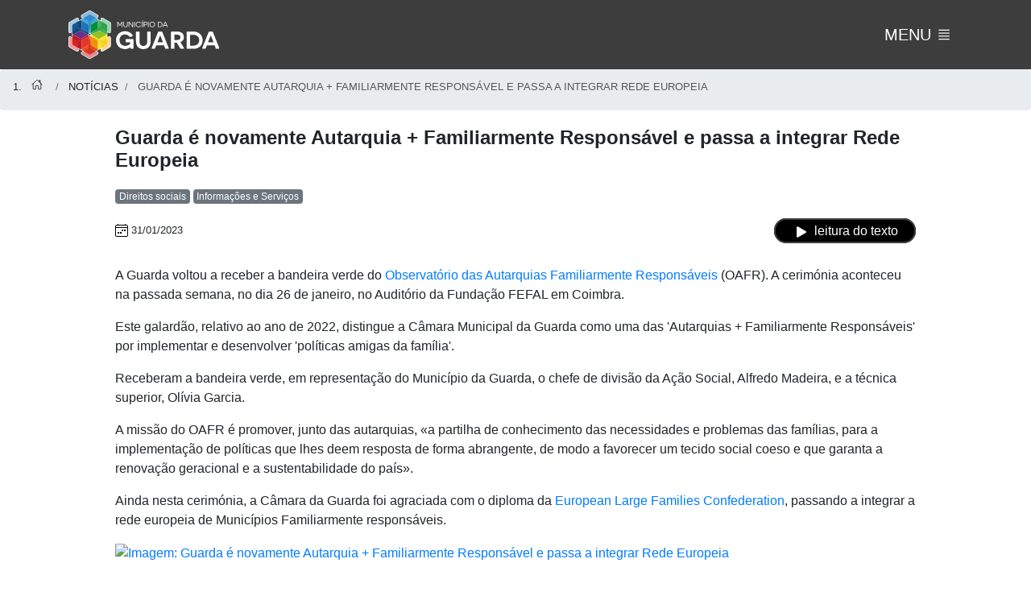

--- FILE ---
content_type: text/html; charset=utf-8
request_url: https://www.mun-guarda.pt/noticias/1658-guarda-e-novamente-autarquia-s
body_size: 31768
content:

<!DOCTYPE HTML>
<html dir="ltr" lang="pt-PT" xmlns="http://www.w3.org/1999/xhtml">
	<head>
        <meta name="google-site-verification" content="bQN4nO1sIG6ae_s80YP3SGs31e2HEeFffnADUyBdqMc" />
        <meta charset="utf-8">
        <meta http-equiv="X-UA-Compatible" content="IE=edge">
        <meta name="viewport" content="width=device-width, initial-scale=1">
        <link rel="shortcut icon" type="image/png" href="/images/favicon.png"/>
        <meta name="author" content="www.mun-guarda.pt - HMMC" />
        <link rel="stylesheet" href="/addons/bootstrap-4.4.1/css/bootstrap.min.css" >
        <link rel="stylesheet" href="/addons/fontawesome-5.12.1/css/all.css">
        <link rel="stylesheet" href="/css/style.css?20230417002">
        <link href="/css/themify-icons.css" rel="stylesheet" />
        <link rel="stylesheet" href="/css/agenda-noticias.css?20230417002">
		
        <title>Guarda é novamente Autarquia + Familiarmente Responsável e passa a integrar Rede Europeia</title>
        <meta name="description" content="Guarda é novamente Autarquia + Familiarmente Responsável e passa a integrar Rede Europeia" />
        <meta name="keywords" content="Guarda, Notícias" />
        <link rel="canonical" href="https://www.mun-guarda.pt/noticias/1658-guarda-e-novamente-autarquia-s" />
        <meta property="og:title" content="Guarda é novamente Autarquia + Familiarmente Responsável e passa a integrar Rede Europeia" />
        <meta property="og:image" content="https://www.mun-guarda.pt/conteudos/PublishingImages/Noticias/BandeiraVerde2022.jpg?RenditionID=9"/>
        <meta property="og:url" content="https://www.mun-guarda.pt/noticias/1658-guarda-e-novamente-autarquia-s"/>
        <meta property="og:site_name" content="Município da Guarda"/>
        <meta property="og:description" content="" />
        <meta property="article:published_time" content="2023-01-31T10:41:01Z" />
        <meta property="article:modified_time" content="2023-02-09T12:06:27Z" />
        <meta property="og:updated_time" content="2023-02-09T12:06:27Z" />
        <meta property="og:type" content="article" />
        <link rel="stylesheet" href="/addons/fancyBox-3.5.7/jquery.fancybox.min.css">
        <style>
            .info-tecnica { margin-bottom: 20px }
        </style>

    </head>

    <body id="toppage">
        <a class="skip-link screen-reader-text" href="#cabecalho" >Skip to the content</a>
        <h1 class="screen-reader-text" id="cabecalho">Município da Guarda</h1>
        <div class="topbar">
            <h1 class="screen-reader-text">Município da Guarda</h1>
<nav class="navbar">
    <h2 class="screen-reader-text">Menu</h2>
    <div class="container">
        <div id="navbar-content">
            <a class="navbar-brand" title="Município da Guarda" href="/"><img src="/images/Logo_MG_Cor_Marco.svg" alt="Município da Guarda" class="img-fluid"></a>
            <div id="search-lang" class="d-print-none">
                <button class="navbar-toggler collapsed no-box-sizing" type="button" data-target="#mainnavigation">
                    <span class="d-xs-none">MENU</span>
                    <span id="nav-button" style="margin-top: -4px"><ion-icon name="reorder-four-outline"></ion-icon></span>
                </button>
            </div>
        </div>
    </div>
    <div class="container container-big">
        <div id="mainnavigation" class="collapse navbar-collapse">
            <ul class="navbar-main row center-w-content">
                <li class="dropdown">
                    <span class="links-title" data-target="#">MUNICÍPIO</span>
                    <ul>
                        <li class="links-item" data-title="Câmara Municipal" data-target="/municipio/camara-municipal"><span>Câmara Municipal</span></li>
                        <li class="links-item" data-title="Assembleia Municipal" data-target="/municipio/assembleia-municipal"><span>Assembleia Municipal</span></li>
                        <li class="links-item" data-title="Concelho" data-target="/municipio/concelho"><span>Concelho</span></li>
                        <li class="links-item" data-title="Freguesias" data-target="/municipio/freguesias"><span>Freguesias</span></li>
                        <li class="links-item" data-title="Áreas de Governação" data-target="/municipio/governacao/acao-social"><span>Áreas de Governação</span></li>
                        <li class="links-item" data-title="Organização Municipal" data-target="/municipio/organizacao"><span>Organização Municipal</span></li>
                        <li class="links-item" data-title="Contactos" data-target="/municipio/contactos"><span>Contactos</span></li>
                        <li class="links-item" data-title="Identidade Gráfica" data-target="/municipio/camara-municipal/identidade"><span>Identidade Gráfica</span></li>
                        <li class="links-item" data-title="Documentos" data-target="/documentos"><span>Publicações e Notificações</span></li>
                        <li class="links-item" data-title="Canal de denúncias" data-target="/municipio/governacao/transparencia"><span>Canal de denúncias</span></li>
                    </ul>
                    <!-- mobile -->
                    <ion-icon name="add-circle-outline" class="btn-plus-minus-anime collapsed d-none" data-toggle="collapse-next"></ion-icon>
                    <ul class="collapse">
                        <li class="links-item item-mobile" data-title="Câmara Municipal" data-target="/municipio/camara-municipal"><span>Câmara Municipal</span></li>
                        <li class="links-item item-mobile" data-title="Assembleia Municipal" data-target="/municipio/assembleia-municipal"><span>Assembleia Municipal</span></li>
                        <li class="links-item item-mobile" data-title="Concelho" data-target="/municipio/concelho"><span>Concelho</span></li>
                        <li class="links-item item-mobile" data-title="Freguesias" data-target="/municipio/freguesias"><span>Freguesias</span></li>
                        <li class="links-item item-mobile" data-title="Áreas de Governação" data-target="/municipio/governacao/acao-social"><span>Áreas de Governação</span></li>
                        <li class="links-item item-mobile" data-title="Organização Municipal" data-target="/municipio/organizacao"><span>Organização Municipal</span></li>
                        <li class="links-item item-mobile" data-title="Contactos" data-target="/municipio/contactos"><span>Contactos</span></li>
                        <li class="links-item item-mobile" data-title="Identidade Gráfica" data-target="/municipio/camara-municipal/identidade"><span>Identidade Gráfica</span></li>
                        <li class="links-item item-mobile" data-title="Documentos" data-target="/documentos"><span>Publicações e Notificações</span></li>
                        <li class="links-item item-mobile" data-title="Canal de denúncias" data-target="/municipio/governacao/transparencia"><span>Canal de denúncias</span></li>
                    </ul>
                </li>
                <li class="dropdown">
                    <span class="links-title" data-target="">ATUALIDADE</span>
                    <ul>
                        <li class="links-item" data-title="Notícias" data-target="/noticia"><span>Notícias</span></li>
                        <li class="links-item" data-title="Agenda" data-target="/agenda"><span>Agenda</span></li>
                        <li class="links-item" data-title="GuardaTV" data-target="/multimedia"><span>GuardaTV</span></li>
                        <li class="links-item" data-title="Agenda Cultural" data-target="/documentos/agenda-cultural"><span>Agenda Cultural</span></li>
                    </ul>
                    <!-- mobile -->
                    <ion-icon name="add-circle-outline" class="btn-plus-minus-anime collapsed d-none" data-toggle="collapse-next"></ion-icon>
                    <ul class="collapse">
                        <li class="links-item item-mobile" data-title="Notícias" data-target="/noticia"><span>Notícias</span></li>
                        <li class="links-item item-mobile" data-title="Agenda" data-target="/agenda"><span>Agenda</span></li>
                        <li class="links-item item-mobile" data-title="GuardaTV" data-target="/multimedia"><span>GuardaTV</span></li>
                        <li class="links-item item-mobile" data-title="Agenda Cultural" data-target="/documentos/agenda-cultural"><span>Agenda Cultural</span></li>
                    </ul>
                </li>
                <li class="dropdown">
                    <span class="links-title" data-target="/destaque">ÁREAS GOVERNAÇÃO</span>
                    <ul>
                        <li class="links-item" data-title="Ação social" data-target="/municipio/governacao/acao-social"><span>Ação social</span></li>
                        <li class="links-item" data-title="Ambiente" data-target="/municipio/governacao/ambiente"><span>Ambiente</span></li>
                        <li class="links-item" data-title="Cultura" data-target="/municipio/governacao/cultura"><span>Cultura</span></li>
                        <li class="links-item" data-title="Desporto" data-target="/municipio/governacao/desporto"><span>Desporto</span></li>
                        <li class="links-item" data-title="Educação" data-target="/municipio/governacao/educacao"><span>Educação</span></li>
                        <li class="links-item" data-title="Juventude" data-target="/municipio/governacao/juventude"><span>Juventude</span></li>
                        <li class="links-item" data-title="Turismo" data-target="/municipio/governacao/turismo"><span>Turismo</span></li>
                        <li class="links-item" data-title="Segurança" data-target="/municipio/governacao/seguranca"><span>Segurança</span></li>
                        <li class="links-item" data-title="Urbanismo" data-target="/municipio/governacao/urbanismo"><span>Urbanismo</span></li>
                        <li class="links-item" data-title="Transportes Urbanos" data-target="/municipio/governacao/tug"><span>Transportes Urbanos</span></li>
                        <li class="links-item" data-title="Serviço de Águas e Saneamento" data-target="/municipio/governacao/ambiente/smas"><span>Serviço de Águas e Saneamento</span></li>
                    </ul>
                    <!-- mobile -->
                    <ion-icon name="add-circle-outline" class="btn-plus-minus-anime collapsed d-none" data-toggle="collapse-next"></ion-icon>
                    <ul class="collapse">
                        <li class="links-item item-mobile" data-title="Ação social" data-target="/municipio/governacao/acao-social"><span>Ação social</span></li>
                        <li class="links-item item-mobile" data-title="Ambiente" data-target="/municipio/governacao/ambiente"><span>Ambiente</span></li>
                        <li class="links-item item-mobile" data-title="Cultura" data-target="/municipio/governacao/cultura"><span>Cultura</span></li>
                        <li class="links-item item-mobile" data-title="Desporto" data-target="/municipio/governacao/desporto"><span>Desporto</span></li>
                        <li class="links-item item-mobile" data-title="Educação" data-target="/municipio/governacao/educacao"><span>Educação</span></li>
                        <li class="links-item item-mobile" data-title="Juventude" data-target="/municipio/governacao/juventude"><span>Juventude</span></li>
                        <li class="links-item item-mobile" data-title="Turismo" data-target="/municipio/governacao/turismo"><span>Turismo</span></li>
                        <li class="links-item item-mobile" data-title="Segurança" data-target="/municipio/governacao/seguranca"><span>Segurança</span></li>
                        <li class="links-item item-mobile" data-title="Transportes Urbanos" data-target="/municipio/governacao/tug"><span>Transportes Urbanos</span></li>
                        <li class="links-item item-mobile" data-title="Serviço de Águas e Saneamento" data-target="/municipio/governacao/ambiente/smas"><span>Serviço de Águas e Saneamento</span></li>
                    </ul>
                </li>
                <li class="dropdown">
                    <span class="links-title" data-target="/destaque">DESTAQUES</span>
                    <ul>
                        <li class="links-item" data-title="SO" data-target="https://so.mun-guarda.pt"><span>Serviços Online</span></li>
                        <li class="links-item" data-title="Investir" data-target="/investir/"><span>Investir</span></li>
                        <li class="links-item" data-title="COVID-19" data-target="https://covid19.mun-guarda.pt"><span>COVID-19</span></li>
                    </ul>
                    <!-- mobile -->
                    <ion-icon name="add-circle-outline" class="btn-plus-minus-anime collapsed d-none" data-toggle="collapse-next"></ion-icon>
                    <ul class="collapse">
                        <li class="links-item item-mobile" data-title="SO" data-target="https://so.mun-guarda.pt"><span>Serviços Online</span></li>
                        <li class="links-item item-mobile" data-title="Investir" data-target="/investir/"><span>Investir</span></li>
                        <li class="links-item item-mobile" data-title="COVID-19" data-target="https://covid19.mun-guarda.pt"><span>COVID-19</span></li>
                    </ul>
                </li>
            </ul>
        </div>
    </div>
</nav>
        </div>
        
            <header>
                
            </header>
                <nav aria-label="breadcrumb">
                    <ol class="breadcrumb">
                        <li class="breadcrumb-item" data-target="/" > <ion-icon name="home-outline"></ion-icon> </li>
        
                        <li class="breadcrumb-item" data-target="/noticias"> Notícias </li>
        
                        <li class="breadcrumb-item active" aria-current="page"> Guarda é novamente Autarquia + Familiarmente Responsável e passa a integrar Rede Europeia </li>
                    </ol>
                </nav>
        
    
    <div class="container" style="max-width: 1024px; margin-top: 20px">
        <h2 class="text-reader">Guarda é novamente Autarquia + Familiarmente Responsável e passa a integrar Rede Europeia</h2>
        <div class="row justify-content-between info-tecnica">
            <div class="col-12">
            
                <span class="badge badge-secondary">Direitos sociais</span>
            
                <span class="badge badge-secondary">Informações e Serviços</span>
            
            </div>
            <div class="col-md-4 data">
                <span class="icon icon-calendar align-middle"></span> 
                <span class="align-middle">31/01/2023</span>
            </div>
            <div class="col-md-auto align-self-end">
                <span class="badge-menu active ouvir" style="display: inline" data-status="play"><span class="icon icon-play icon-white icon-large align-middle"></span> leitura do texto</span>
                
            </div>
        </div>
        <div dir="auto"><div data-ad-comet-preview="message" data-ad-preview="message"><span dir="auto"><div dir="auto">A Guarda voltou a receber a bandeira verde do <a href="https://www.observatorioafr.org/">Observatório das Autarquias Familiarmente Responsáveis</a> (<span dir="auto">OAFR). A cerimónia aconteceu na passada semana, no dia 26 de janeiro, no Auditório da Fundação FEFAL em Coimbra. </span></p><p><span class="text-reader">Este galardão, relativo ao ano de 2022, distingue a Câmara Municipal da Guarda como uma das 'Autarquias + Familiarmente Responsáveis' por implementar e desenvolver <a tabindex="-1"></a>'políticas amigas da família'. </span></p><p><span class="text-reader">Receberam a bandeira verde, em representação do Município da Guarda, o chefe de divisão da Ação Social, Alfredo Madeira, e a técnica superior, Olívia Garcia. </span></p><p><span class="text-reader">A missão do OAFR é promover, junto das autarquias, «a partilha de conhecimento das necessidades e problemas das famílias, para a implementação de políticas que lhes deem resposta de forma abrangente, de modo a favorecer um tecido social coeso e que garanta a renovação geracional e a sustentabilidade do país». </span></p><p><span class="text-reader">Ainda nesta cerimónia, a Câmara da Guarda foi agraciada com o diploma da <a href="https://www.elfac.org/">European Large Families Confederation</a>, passando a integrar a rede europeia de Municípios Familiarmente responsáveis.
        
            <p>
                <a id="NewsImage" href="https://cdn.mun-guarda.pt/compress/www.mun-guarda.pt/conteudos/PublishingImages/Noticias/BandeiraVerde2022.jpg" data-fancybox="images-preview" data-thumbs="{autoStart:true}">
                    <img src="/conteudos/PublishingImages/Noticias/BandeiraVerde2022.jpg" class="img-fluid" alt="Imagem: Guarda é novamente Autarquia + Familiarmente Responsável e passa a integrar Rede Europeia" />
                </a>
            </p>
        
        <script src="/addons/jquery/jquery-3.4.1.min.js"></script>
        <script src="/addons/fancyBox-3.5.7/jquery.fancybox.min.js"></script>
    </div>


        <footer class="footer bg-gray-700 text-white pt-5 mt-5 mb-0">
            <div class="container-fluid">
	<div class="container">
		<div class="row justify-content-md-center">
			<div class="col-12 col-md-6">
				<form method="post" action="https://nl.mun-guarda.pt/wp-admin/admin-ajax.php?action=tnp&na=s">
					<input type="hidden" name="nlang" value="">
					<h3>Subscreva a nossa newsletter</h3>
					<div class="form-group">
						<label for="tnp-1" class="form-label">E-mail</label>
						<input class="tnp-email form-control rounded-0" type="email" name="ne" id="tnp-1" value="" placeholder="" required>
					</div>
					<div class="form-check">
						<input type="checkbox" name="ny" id="ny" required class="form-check-input rounded-0">
						<label class="form-check-label" for="ny"><a target="_blank" href="https://www.mun-guarda.pt/municipio/politica-privacidade/">Ao continuar aceita a política de privacidade</a></label>
					</div>
					<div class="w-100 pt-3 pb-5" style="text-align: center">
						<input type="submit" value="Subscrever" class="btn btn-light rounded-0">
					</div>
				</form>
			</div>
		</div>
	</div>
</div>

<div class="footer-content bg-dark text-white pt-5">
	<div class="container">
        <div class="row">
            <div class="col-12 col-md-4">
                <div class="widget">
                    <a href="/" class="footer-logo">
                        <img class="footer-logo-item" src="/images/Logo_MG_Cor_Marco.svg" alt="Logotipo">
                    </a>
                    <p>&nbsp;</p>
                </div>
            </div>
            <div class="col-6 col-md-4">
                <div class="widget address">
                    <ul class="list-group list-group-borderless">
                        <li class="d-flex mb-3"><i class="mr-3 display-8 ti-map-alt"></i> Praça do Município, 6301-854 GUARDA</li>
                        <li class="d-flex mb-3"><i class="mr-3 display-8 ti-headphone-alt"></i> (351) 271 220 200<br/>(chamada para a rede fixa nacional)</li>
                        <li class="d-flex mb-3"><i class="mr-3 display-8 ti-email"></i> geral@mun-guarda.pt</li>
                        <li class="d-flex mb-3"><i class="mr-3 display-8 ti-time"></i> Seg - Sex: 09:00-16:30</li>
                        <li class="d-flex mb-3"><i class="mr-3 display-8 ti-write"></i> <a href="/ferramentas/formularios/contacto">Contacte-nos</a></li>
                    </ul>
                </div>
            </div>
            <div class="col-6 col-md-4">
                <div class="widget address">
                    <ul class="list-group list-group-borderless">
                        <li class="d-flex mb-3"><strong>ACESSO RÁPIDO</strong></li>
                        <li class="d-flex mb-3"><a href="https://so.mun-guarda.pt">Serviços On-Line</a></li>
                        <li class="d-flex mb-3"><a href="/municipio/organizacao/recursos-humanos/recrutamento/">Recrutamento</a></li>
                        <li class="d-flex mb-3"><a href="/municipio/organizacao/fundos-comunitarios/">Projetos Cofinanciados</a></li>
                        <li class="d-flex mb-3"><a href="/municipio/politica-privacidade/">Política de privacidade</a></li>
                        <li class="d-fles mb-3"><a href="https://www.livroreclamacoes.pt/INICIO/"><img src="/images/livro_reclamacoes-500x-207-w.png" alt="Livro de Reclamações"></a></li>
                    </ul>
                </div>
            </div>
        </div>
    </div>
</div>

<div class="container-fluid bg-dark">
    <div class="linhaDivisoria"></div>
</div>
<div class="footer-copyright bg-dark py-3">
    <div class="container">
        <div class="d-flex justify-content-between py-1 text-center text-md-start">
            <div class="copyright-text pt-1">©2022 Município da Guarda</div>
            <div class="copyright-links primary-hover">
                <span class="social-icons-item social-facebook"><a class="social-icons-link" href="https://fb.com/MunicipioDaGuarda"><i class="fab fa-facebook-f"></i></a></span>
                <span class="social-icons-item social-instagram"><a class="social-icons-link" href="https://www.instagram.com/municipiodaguarda/"><i class="fab fa-instagram"></i></a></span>
                <span class="social-icons-item social-youtube"><a class="social-icons-link" href="https://www.youtube.com/municipiodaguarda"><i class="fab fa-youtube"></i></a></span>
            </div>
        </div>
    </div>
</div>




<div class="modal fade cookies" style="color: black">
    <div class="modal-dialog modal-dialog-centered">
        <div class="modal-content">
            <div class="modal-header">
                <h2 class="font-weight-bold text-uppercase">Cookies</h2>
                <button type="button" class="close" data-dismiss="modal" aria-label="Close">
                    <span aria-hidden="true">&times;</span>
                </button>
            </div>
            <div class="modal-body">
                <p>Este sitio utiliza cookies e outras tecnologias de medição para melhorar a sua experiência de navegação, analisar o tráfego do sitio e entender de onde vêm os visitantes.</p>
                <p>Ao continuar, concorda com o uso de cookies e outras tecnologias de medição.</p>
                <p class="font-weight-bold text-uppercase">Centro de preferências de cookies</p>
                <div class="accordion md-accordion" id="Opcoes">
                    <div class="card">
                        <div class="card-header" id="Opcao1" style="background-color: #ffffff;">
                            <span class="mb-0" style="float: right">
                                <span class="indicador fas fa-plus mostrar" data-toggle="collapse" data-target="#corpoOpcao1"></span>
                            </span>
                            <p class="font-weight-bold">A sua privacidade é importante para nós</p>
                        </div>
                        <div id="corpoOpcao1" class="oculta" data-parent="#Opcoes">
                            <div class="card-body">
                                <p>Cookies são pequenos arquivos de texto que são armazenados no seu computador quando visita um site. Utilizamos cookies para diversos fins e para aprimorar sua experiência no nosso site (por exemplo, para se lembrar dos detalhes de login da sua conta).</p>
                                <p>Pode alterar as suas preferências e recusar o armazenamento de certos tipos de cookies no seu computador enquanto navega no nosso site. Pode também remover todos os cookies já armazenados no seu computador, mas lembre-se de que a exclusão de cookies pode impedir o uso de determinadas áreas no nosso site.</p>
                            </div>
                        </div>
                    </div>
                    <div class="card">
                        <div class="card-header" id="Opcao2" style="background-color: #ffffff;">
                            <span class="mb-0" style="float: right">
                                <span class="indicador fas fa-plus mostrar" data-toggle="collapse" data-target="#corpoOpcao2"></span>
                            </span>
                            <p class="font-weight-bold">Cookies estritamente necessários</p>
                        </div>
                        <div id="corpoOpcao2" class="oculta" data-parent="#Opcoes">
                            <div class="card-body">
                                <p>Estes cookies são essenciais para fornecer serviços disponíveis no nosso site e permitir que possa usar determinados recursos no nosso site.</p>
                                <p>Sem estes cookies, não podemos fornecer certos serviços no nosso site.</p>
                            </div>
                        </div>
                    </div>
                    <div class="card">
                        <div class="card-header" id="Opcao3" style="background-color: #ffffff;">
                            <span class="mb-0" style="float: right">
                                <span class="indicador fas fa-plus mostrar" data-toggle="collapse" data-target="#corpoOpcao3"></span>
                            </span>
                            <p class="font-weight-bold">Cookies de funcionalidade</p>
                        </div>
                        <div id="corpoOpcao3" class="oculta" data-parent="#Opcoes">
                            <div class="card-body">
                                <p>Estes cookies são usados ​​para fornecer uma experiência mais personalizada no nosso site e para lembrar as escolhas que faz ao usar o nosso site.</p>
                                <p>Por exemplo, podemos usar cookies de funcionalidade para se lembrar das suas preferências de idioma e/ ou os seus detalhes de login.</p>
                            </div>
                        </div>
                    </div>
                    <div class="card">
                        <div class="card-header" id="Opcao4" style="background-color: #ffffff;">
                            <span class="mb-0" style="float: right">
                                <span class="indicador fas fa-plus mostrar" data-toggle="collapse" data-target="#corpoOpcao4"></span>
                            </span>
                            <p class="font-weight-bold">Cookies de medição e desempenho</p>
                        </div>
                        <div id="corpoOpcao4" class="oculta" data-parent="#Opcoes">
                            <div class="card-body">
                                <p>Estes cookies são usados ​​para recolher informações para analisar o tráfego no nosso site e entender como é que os visitantes estão a usar o nosso site.</p>
                                <p>Por exemplo, estes cookies podem medir fatores como o tempo despendido no site ou as páginas visitadas, isto vai permitir entender como podemos melhorar o nosso site para os utilizadores.</p>
                                <p>As informações recolhidas por meio destes cookies de medição e desempenho não identificam nenhum visitante individual.</p>
                            </div>
                        </div>
                    </div>
                    <div class="card">
                        <div class="card-header" id="Opcao5" style="background-color: #ffffff;">
                            <span class="mb-0" style="float: right">
                                <span class="indicador fas fa-plus mostrar" data-toggle="collapse" data-target="#corpoOpcao5"></span>
                            </span>
                            <p class="font-weight-bold">Mais Informações</p>
                        </div>
                        <div id="corpoOpcao5" class="oculta" data-parent="#Opcoes">
                            <div class="card-body">
                                <p>Para qualquer dúvida sobre a nossa política de cookies e as suas opções, entre em contato connosco.</p>
                                <p>Para obter mais detalhes, por favor consulte a nossa <a href="/municipio/politica-cookies/" title="Ir para: Política de Cookies">Política de Cookies</a>.</p>
                            </div>
                        </div>
                    </div>
                </div>
            </div>
            <div class="modal-footer justify-content-between">
                <div class="col-auto align-self-start">Município da Guarda - v1.0</div>
                <button type="button" class="btn btn-secondary" data-dismiss="modal">Continuar</button>
                <button type="button" class="btn btn-primary cookieAceito" data-dismiss="modal">Aceito</button>
            </div>
        </div>
    </div>
</div>


<script src="/addons/jquery/jquery-3.4.1.min.js"></script>
<script src="/addons/popper-1.16.1/popper.min.js"></script>
<script src="/addons/bootstrap-4.4.1/js/bootstrap.min.js"></script>
<script src="https://code.responsivevoice.org/responsivevoice.js?key=yLp9ve2y"></script>
<script src="/js/js.cookie.min.js"></script>
<script>
    responsiveVoice.setDefaultVoice("Portuguese Female");
    function getSelectionText() {
        var text = "";
        if (window.getSelection) {
            text = window.getSelection().toString();
        } else if (document.selection && document.selection.type != "Control") {
            text = document.selection.createRange().text;
        }
        return text;
    }
    const queryString = window.location.search;
    const urlParams = new URLSearchParams(queryString);
    const origem = urlParams.get('origem');
    if (Cookies.get('Cookies', { domain: 'www.mun-guarda.pt' }) != "Aceito" && origem != "GuardaWiFi") {
        console.log('Show Cookie Modal');
        //$(".cookies").modal("show");
    }
    $('[class^=indicador]').click(function (event) {
        $('.indicador').each(function (e) { $(e).removeClass("fa-times").addClass("fa-plus"); });
        if ($(this).hasClass('fa-plus')) $(this).removeClass("fa-plus").addClass("fa-times");
        else $(this).removeClass("fa-times").addClass("fa-plus");
    });
    $(".cookieAceito").on("click", function () {
        Cookies.set('Cookies', 'Aceito', { expires: 30, domain: 'www.mun-guarda.pt' });
    });
    $(".mostrar").on("click", function () {
        $("div" + $(this).attr("data-target")).toggleClass("oculta");
    })

    if (Cookies.get('AECs_20221019', { domain: 'www.mun-guarda.pt' }) != "Aceito") $(".AECs").modal("show");

    $(".AECsClose").on("click", function () {
        Cookies.set('AECs_20221019', 'Aceito', { expires: 30, domain: 'www.mun-guarda.pt' });
    });

</script>
        </footer>
        <span id="myBtn" title="Go to top"><ion-icon name="chevron-up-outline"></ion-icon></span>
        <script src="/addons/jquery/jquery-3.4.1.min.js"></script>
        <script src="/addons/popper-1.16.1/popper.min.js"></script>
        <script src="/addons/bootstrap-4.4.1/js/bootstrap.min.js"></script>
        <script type="module" src="https://unpkg.com/ionicons@5.0.0/dist/ionicons/ionicons.esm.js"></script>
        <script nomodule="" src="https://unpkg.com/ionicons@5.0.0/dist/ionicons/ionicons.js"></script>
        <script src="/js/lp.js"></script>
        <script src="/js/agenda-noticia.min.js"></script>
    </body>
</html>

--- FILE ---
content_type: application/javascript
request_url: https://www.mun-guarda.pt/js/lp.js
body_size: 2434
content:

$(".social-links-item").click(function(){
    window.open(this.getAttribute("data-target"), '_blank');
})

$(".links-item").click(function(){
    window.open(this.getAttribute("data-target"), '_self');
})

$("li.breadcrumb-item").not(".active").click(function(){
    window.open(this.getAttribute("data-target"), '_self');
})

$("#MyBtn").click(function(){
    topFunction();
})


var x = document.getElementsByClassName("nav-item");
var i;
for (i = 0; i < x.length; i++) {
    if (x[i].getAttribute("data-path") == window.location.pathname.toLowerCase() || x[i].getAttribute("data-path")+"default.aspx" == window.location.pathname.toLowerCase() ) {
        x[i].className += " active";
    }
}


$("ion-icon.collapsed").bind('click', function () {
    x=document.getElementById($(this).attr("data-target"));
    $(x).collapse('toggle');

    $(this).siblings('.collapse').toggleClass('show');
    $(this).toggleClass('collapsed');

    if ($(this).attr("name") == "add-circle-outline")
        $(this).attr("name", "remove-circle-outline");
    else $(this).attr("name", "add-circle-outline");
});

$("button.collapsed").bind("click",function(){
    $($(this).data("target")).toggleClass("show");
//    if ($($(this).data("target")).hasClass("show")) $($(this).data("target")).removeClass("show");
//    else $($(this).data("target")).addClass("show");
});

$(window).on('load resize', function () {
    if ($(window).width() < 768) { 
        $("ul[id^='level2']").toggleClass('collapse');
    }
});



mybutton = document.getElementById("myBtn");
mybutton.onclick = topFunction;
// When the user scrolls down 20px from the top of the document, show the button
window.onscroll = function() {scrollFunction()};

function scrollFunction() {
  if (document.body.scrollTop > 20 || document.documentElement.scrollTop > 20) {
    mybutton.style.display = "block";
  } else {
    mybutton.style.display = "none";
  }
}

// When the user clicks on the button, scroll to the top of the document
function topFunction() {
    console.log("GoTop");
  document.body.scrollTop = 0; // For Safari
  document.documentElement.scrollTop = 0; // For Chrome, Firefox, IE and Opera
}





function populateVoiceList() {
    var status = false;
    var ua = window.navigator.userAgent;
    var msie = ua.indexOf("MSIE ");
    var rv = -1;
    if (msie > 0 || !!navigator.userAgent.match(/Trident.*rv\:11\./)) {
        return status;
    } else {
        if(typeof speechSynthesis === 'undefined') {
            return satus;
        }
        var voices = speechSynthesis.getVoices();
        for(i = 0; i < voices.length ; i++) {
            if(voices[i].default && voices[i].lang == "pt-PT") {
                status = true;
            }
        }
    }
    return status;
}





--- FILE ---
content_type: image/svg+xml
request_url: https://unpkg.com/ionicons@5.0.0/dist/ionicons/svg/home-outline.svg
body_size: -392
content:
<svg xmlns="http://www.w3.org/2000/svg" class="ionicon" viewBox="0 0 512 512"><path d="M80 212v236a16 16 0 0016 16h96V328a24 24 0 0124-24h80a24 24 0 0124 24v136h96a16 16 0 0016-16V212" stroke-linecap="round" stroke-linejoin="round" class="ionicon-fill-none ionicon-stroke-width"/><path d="M480 256L266.89 52c-5-5.28-16.69-5.34-21.78 0L32 256M400 179V64h-48v69" stroke-linecap="round" stroke-linejoin="round" class="ionicon-fill-none ionicon-stroke-width"/></svg>